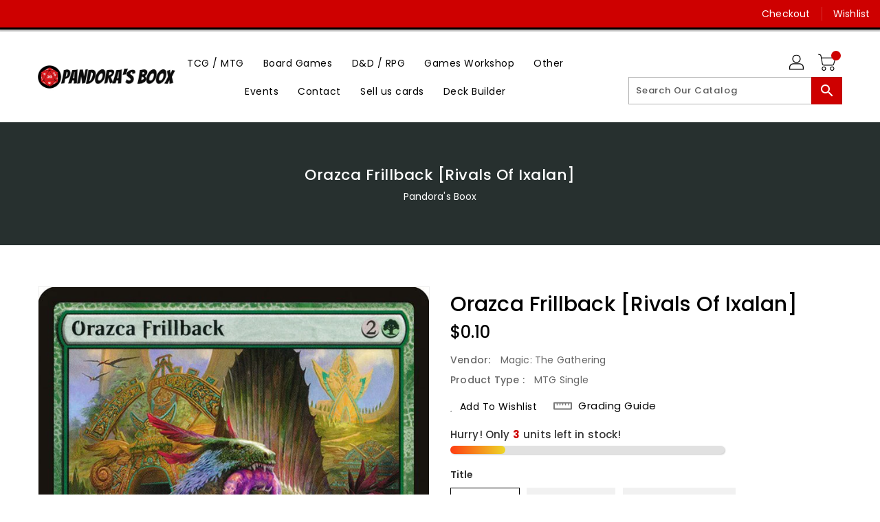

--- FILE ---
content_type: text/css
request_url: https://www.pandorasboox.ca/cdn/shop/t/4/assets/binderVariables.css?v=92256137343692861001740836668
body_size: -143
content:
:root{--brand-secondary: #ce0000;--primary-font: Poppins;--secondary-font: K2D;--button-bg-color: #ce0000;--button-text-color: #ffffff;--button-bg-hover-color: #ce0000;--button-text-hover-color: #000000;--breadcrumb-color: #ffffff;--footer-heading-color: #ffffff;--footer-bg-color: #202020;--footer-text-color: #a8a8a8;--footer-text-hover-color: #ce0000;--navbar-background-color: #ce0000;--navbar-text-color: #ffffff;--navbar-text-hover-color: #ce0000;--product-bg-color: #ce0000;--product-icon-color: #ffffff;--product-bg-hover-color: #ffd800;--product-icon-hover-color: #000000;--navbar-border-color: #000000;--color-text: #333333;--color-body-text: #788188;--color-blankstate: rgba(120, 129, 136, .35);--color-blankstate-border: rgba(120, 129, 136, .2);--color-blankstate-background: rgba(120, 129, 136, .1);--color-sale-text: #7796a8;--color-small-button: #ffffff;--color-small-button-text: #3d4246;--color-text-field: #fff;--color-text-field-text: #000;--color-navigation-text: #333333;--color-btn-primary: #7796a8;--color-btn-primary-text: #fff;--color-body: #fff;--color-bg: #fff;--color-bg-alt: rgba(120, 129, 136, .05);--color-overlay-title-text: #fff;--color-image-overlay: #3d4246;--opacity-image-overlay: .25;--color-border: #e8e9eb;--color-banner-border: rgba(206, 0, 0, .05);--color-desktop-checkout-bkg: rgba(255, 255, 255, .2);--color-category-block-header-border: rgba(255, 255, 255, .6);--color-special-collection-title-bkg: rgba(206, 0, 0, .8);--color-contact-info-icon-border: rgba(168, 168, 168, .3);--color-footer-border: rgba(168, 168, 168, .2);--color-newsletter-input-border: rgba(168, 168, 168, .5);--font-stack-header: Poppins;--font-stack-body: Poppins;--svg-select-icon: url(//www.pandorasboox.ca/cdn/shop/t/4/assets/ico-select.svg?v=155563818344741998551639707007);--ajax-loader: url(//www.pandorasboox.ca/cdn/shop/t/4/assets/ajax-loader.gif?v=41356863302472015721638625520);--grid-list-sprite: url(//www.pandorasboox.ca/cdn/shop/t/4/assets/grid-list-sprite.png?v=9321474455035195301638625549);--comment-blog: url(//www.pandorasboox.ca/cdn/shop/t/4/assets/comment-blog.jpg?v=72130053099716583031638625564);--write-review: url(//www.pandorasboox.ca/cdn/shop/t/4/assets/write-review.png?1304);--dropdown-sprite: url(//www.pandorasboox.ca/cdn/shop/t/4/assets/dropdown-sprite.png?v=23516386153762416671638625540)}
/*# sourceMappingURL=/cdn/shop/t/4/assets/binderVariables.css.map?v=92256137343692861001740836668 */
